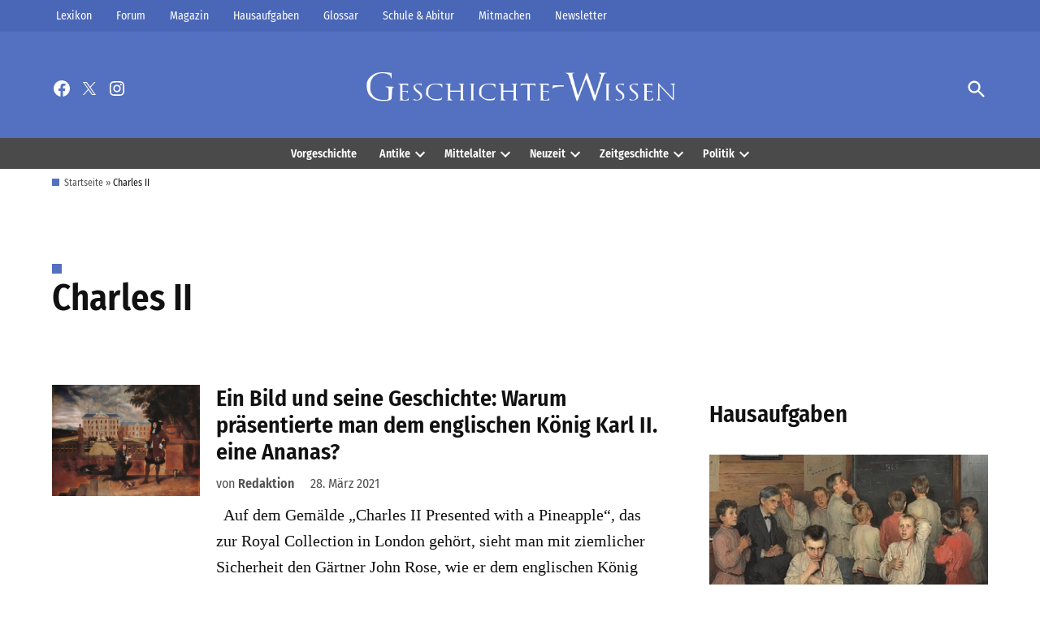

--- FILE ---
content_type: text/html; charset=UTF-8
request_url: https://geschichte-wissen.de/intern/wasgeschah/history.php
body_size: -33
content:
<style>body { font-family: "Fira Sans Condensed", sans-serif; color: #111111; line-height: 25.6px; }</style>Heute im Jahr 1876: Der Erfinder Thomas Edison wird geboren.<br>

--- FILE ---
content_type: text/html
request_url: https://www.histomich.de/partn_gw.php
body_size: 457
content:
<html>
<head></head>
<body>

<html>
<head>
<style type='text/css'>
a:link { text-decoration:none; color:#5470c0; }
a:visited { text-decoration:none; color:black; }

</style><table style='font-size: 12px; font-style: normal; font-family: Roboto, sans-serif'>
       <tr ><td valign='top'>ein Service von <A href='http://www.histomich.de' target='_blank' style='color:#5470c0' rel='nofollow'>histomich.de</A> </td>
          
      </tr></table><table style='font-size: 12px; font-style: normal; font-family: Roboto, sans-serif'>					

                                        <tr ><td style='height:10px'></td></tr>
										
                                        <tr valign='top' style='font-size: 14px; font-style: normal; font-family: Roboto, sans-serif'>										<td style='width: 110px'>	PHOENIX	</td>							<td style='width: 80px'>		&nbsp;23:15	        </td>							<td style='width: 490px'><A href='https://www.histomich.de/deutsche-geschichte-tipps-zu-tv-events-und-ausfluege/tv-tipps/die-spannendsten-sendungen-zur-deutschen-geschichte-im-tv/' target='_blank' rel='nofollow'>Katarina Witt	</td></A>							<td style='font-size: 12px; font-style: normal; font-family: Roboto, sans-serif;width: 700px'><font color='#848484'>	&nbsp;Doku, 2025	</font></td>							</A></tr>
                                                <tr>
                                                 <td style='height:5px'></td>
                                                </tr>					<tr><td height='20px'></td></tr></table>
<script type="text/javascript">


 var z  = 1;

		


</script>
	


</body>	
	
</html>



--- FILE ---
content_type: application/javascript
request_url: https://geschichte-wissen.de/wp-content/plugins/newspack-plugin/dist/reader-activation.js?ver=6.27.1
body_size: 3872
content:
(()=>{"use strict";var e,t={5920:(e,t,n)=>{n.d(t,{AU:()=>l,Ic:()=>s,on:()=>c,qY:()=>r});const o="newspack-ras",r={reader:"reader",data:"data",activity:"activity",overlay:"overlay"},a=Object.values(r);function i(e){return a.includes(e)?`${o}-${e}`:""}function s(e,t){if(!(e=i(e)))throw new Error("Invalid event");window.dispatchEvent(new CustomEvent(e,{detail:t}))}function c(e,t){if(!(e=i(e)))throw new Error("Invalid event");window.addEventListener(e,t)}function l(e,t){if(!(e=i(e)))throw new Error("Invalid event");window.removeEventListener(e,t)}},8330:(e,t,n)=>{n.d(t,{eK:()=>a});var o=n(9430);const r=["signin_modal","register_modal"];function a(e={}){const t=window.newspackReaderActivation.getReader(),n=e.trigger;if(t?.authenticated)return void(e.onSuccess&&"function"==typeof e.onSuccess&&e.onSuccess());const a=document.querySelector(".newspack-reader-auth-modal .newspack-reader-auth");if(!a)return void(e.onSuccess&&"function"==typeof e.onSuccess&&e.onSuccess());const i=a.closest(".newspack-reader-auth-modal");if(!i)return void(e.onSuccess&&"function"==typeof e.onSuccess&&e.onSuccess());const s=e=>{"Escape"===e.key&&l()},c=e=>{e.preventDefault(),l()},l=(t=!0)=>{a.config={},i.setAttribute("data-state","closed"),document.body.classList.remove("newspack-signin"),document.body.style.overflow="auto",i.overlayId&&window.newspackReaderActivation?.overlays&&window.newspackReaderActivation.overlays.remove(i.overlayId);const o=a.querySelector(".opener-content");o&&o.remove(),n&&n.focus(),t&&e.onDismiss&&"function"==typeof e.onDismiss&&e.onDismiss(),document.removeEventListener("keydown",s),d.forEach(e=>{e.removeEventListener("click",c)})},d=i.querySelectorAll("button[data-close], .newspack-ui__modal__close");if(d?.length&&d.forEach(e=>{e.addEventListener("click",c)}),document.addEventListener("keydown",s),e.labels={...newspack_reader_activation_labels,...e?.labels},a.config=e,a.authCallback=(t,n)=>{e?.closeOnSuccess&&l(!1),e.onSuccess&&"function"==typeof e.onSuccess&&e.onSuccess(t,n)},a.formActionCallback=t=>{i.querySelector("h2").textContent="register"===t?e.labels.register.title:e.labels.signin.title,i.querySelectorAll("[data-action]").forEach(e=>{"none"!==e.style.display&&(e.prevDisplay=e.style.display),e.style.display="none"}),i.querySelectorAll('[data-action~="'+t+'"]').forEach(e=>{e.style.display=e.prevDisplay}),o.o(i)},e.content){const t=document.createElement("div");t.classList.add("opener-content"),t.innerHTML=e.content;const n=a.querySelector("form");n.insertBefore(t,n.firstChild)}const u=a.querySelector('input[name="npe"]');u&&(u.value=t?.email||"");let p="signin";window.newspackReaderActivation?.hasAuthLink()&&(p="otp");const w=window.location.hash.replace("#","");var f;r.includes(w)&&(p="register_modal"===w?"register":"signin"),e.initialState&&(p=e.initialState),f=()=>{a.setFormAction(p,!0),"otp"===p&&window?.newspackReaderActivation?.getOTPTimeRemaining()<=0&&a.setFormAction("signin")},document._newspackReaderAuthFormReady?f():document.addEventListener("newspack-reader-auth-form-ready",f),document.body.classList.add("newspack-signin"),document.body.style.overflow="hidden",i.setAttribute("data-state","open"),window.newspackReaderActivation?.overlays&&(i.overlayId=window.newspackReaderActivation.overlays.add("auth-modal"),o.o(i)),r.includes(window.location.hash.replace("#",""))&&history.pushState("",document.title,window.location.pathname+window.location.search)}},8621:(e,t,n)=>{n.d(t,{M_:()=>p,OO:()=>g});var o=n(4916),r=n(5325),a=n(5920),i=n(2952),s=n(6500),c=n(8905),l=n(3497),d=n(5547),u=n(8330);window.newspack_ras_config=window.newspack_ras_config||{};const p=(0,o.A)();function w(e,t,n=0){const o={action:e,data:t,timestamp:n||Date.now()};return p.add("activity",o),(0,a.Ic)(a.qY.activity,o),o}function f(e){const t=p.get("activity")||[];return e?t.filter(t=>t.action===e):t}function m(e){if(!e)return;const t=g();t.email=e,p.set("reader",t,!1),(0,a.Ic)(a.qY.reader,t)}function h(e=!0){const t=p.get("reader")||{};if(!t.email)throw new Error("Reader email not set");t.authenticated=Boolean(e),p.set("reader",t,!1),(0,a.Ic)(a.qY.reader,t)}function g(){return p.get("reader")||{}}const v=["pwd","link"];function y(){return(0,i.Ri)("np_otp_hash")}const _="newspack_otp_timer";function S(){localStorage.removeItem(_)}const k={store:p,overlays:s.A,on:a.on,off:a.AU,dispatchActivity:w,getActivities:f,getUniqueActivitiesBy:function(e,t){const n=f(e),o=[],r={};for(const e of n){const n="function"==typeof t?t(e):e.data[t];r[n]||(o.push(e),r[n]=!0)}return o},setReaderEmail:m,setAuthenticated:h,refreshAuthentication:function(){const e=(0,i.Ri)("np_auth_reader");e?(m(e),h(!0)):m((0,i.Ri)("np_auth_intention"))},getReader:g,openNewslettersSignupModal:function(e={}){e={onSuccess:null,onDismiss:null,onError:null,initialState:null,skipSuccess:!1,labels:{},content:null,closeOnSuccess:!0,...e},k?._openNewslettersSignupModal?k._openNewslettersSignupModal(e):(console.warn("Newsletters signup modal not available"),e?.onError&&"function"==typeof e.onError&&e.onError())},hasAuthLink:function(){const e=g(),t=(0,i.Ri)("np_otp_hash");return!(!e?.email||!t)},getOTPHash:y,setOTPTimer:function(){localStorage.setItem(_,Math.floor(Date.now()/1e3))},clearOTPTimer:S,getOTPTimeRemaining:function(){const e=localStorage.getItem(_);if(!e)return 0;const t=newspack_ras_config.otp_rate_interval-(Math.floor(Date.now()/1e3)-e);return t||S(),t>0?t:0},authenticateOTP:function(e){return new Promise((t,n)=>{const o=y(),r=g()?.email;return o?r?e?void fetch("",{method:"POST",headers:{Accept:"application/json"},body:new URLSearchParams({action:newspack_ras_config.otp_auth_action,email:r,hash:o,code:e})}).then(e=>e.json()).then(({success:e,message:o,data:a})=>{const i={...a,email:r,authenticated:!!e,message:o};h(!!e),e?t(i):n(i)}):n({message:"Invalid code"}):n({message:"You must provide an email"}):n({message:"Code has expired",expired:!0})})},setAuthStrategy:function(e){if(!v.includes(e))throw new Error("Invalid authentication strategy");return(0,i.TV)("np_auth_strategy",e),e},getAuthStrategy:function(){return y()?"otp":(0,i.Ri)("np_auth_strategy")},setPendingCheckout:r._,getPendingCheckout:r.m,debugLog:i.cY,...newspack_ras_config.is_ras_enabled&&{openAuthModal:function(e={}){e={onSuccess:null,onDismiss:null,onError:null,initialState:null,skipSuccess:!1,skipNewslettersSignup:!1,labels:{signin:{title:window.newspack_reader_activation_labels.signin.title},register:{title:window.newspack_reader_activation_labels.register.title}},content:null,trigger:null,closeOnSuccess:!0,...e},newspack_ras_config.is_logged_in?e.onSuccess&&"function"==typeof e.onSuccess&&e.onSuccess():(0,u.eK)(e)}}};function b(...e){e.forEach(e=>{Array.isArray(e)&&"string"==typeof e[0]?w(...e):"function"==typeof e?e(k):console.warn("Invalid newspackRAS.push argument",e)})}window.newspackRASInitialized||function(){const e=newspack_ras_config,t=e?.authenticated_email||(0,i.Ri)("np_auth_intention"),n=!!e?.authenticated_email,o=g(),r={email:t||o?.email,authenticated:n};o?.email===r?.email&&o?.authenticated===r?.authenticated||p.set("reader",r,!1),(0,a.Ic)(a.qY.reader,r),(0,c.Ay)(k),(0,d.A)(k),function(){const e=newspack_ras_config.cid_cookie;(0,i.Ri)(e)||(0,i.TV)(e,(0,i.ni)(12))}(),(0,l.A)(k),function(){if((0,i.Ri)("np_auth_reader"))return;const e=setInterval(()=>{const t=g(),n=(0,i.Ri)("np_auth_intention");if(n&&t.email!==n)m(n);else{const t=(0,i.Ri)("np_auth_reader");t&&(m(t),h(!0),clearInterval(e))}},1e3)}(),function(){const e=(e,t="submit")=>{const n="FORM"===e.tagName?e:e.querySelector("form");n&&n.addEventListener(t,()=>{p.set("is_newsletter_subscriber",!0)})},t=[];document.querySelectorAll([".mc4wp-form",".newspack-subscribe-form"].join(",")).forEach(n=>{n.id.startsWith("gform_")&&n.hasAttribute("data-formid")?t.push(parseInt(n.getAttribute("data-formid"))):e(n)}),document.querySelectorAll([".newspack-newsletters-subscribe"].join(",")).forEach(t=>e(t,"newspack-newsletters-subscribe-success")),document.addEventListener("gform/post_render",e=>{window.gform?.utils?.addAsyncFilter&&t.includes(e.detail?.formId)&&gform.utils.addAsyncFilter("gform/submission/pre_submission",async e=>(p.set("is_newsletter_subscriber",!0),e))})}(),(newspack_reader_data?.reader_activity||[]).forEach(({action:e,data:t})=>w(e,t)),function(){const e=document.referrer?new URL(document.referrer).hostname:"";e&&e!==window.location.hostname&&p.set("referrer",e.replace("www.","").trim().toLowerCase())}(),window.newspackReaderActivation=k,window.newspackRAS=window.newspackRAS||[],window.newspackRAS.forEach(e=>b(e)),window.newspackRAS.push=b,window.newspackRASInitialized=!0}()}},n={};function o(e){var r=n[e];if(void 0!==r)return r.exports;var a=n[e]={id:e,loaded:!1,exports:{}};return t[e](a,a.exports,o),a.loaded=!0,a.exports}o.m=t,e=[],o.O=(t,n,r,a)=>{if(!n){var i=1/0;for(d=0;d<e.length;d++){for(var[n,r,a]=e[d],s=!0,c=0;c<n.length;c++)(!1&a||i>=a)&&Object.keys(o.O).every(e=>o.O[e](n[c]))?n.splice(c--,1):(s=!1,a<i&&(i=a));if(s){e.splice(d--,1);var l=r();void 0!==l&&(t=l)}}return t}a=a||0;for(var d=e.length;d>0&&e[d-1][2]>a;d--)e[d]=e[d-1];e[d]=[n,r,a]},o.n=e=>{var t=e&&e.__esModule?()=>e.default:()=>e;return o.d(t,{a:t}),t},o.d=(e,t)=>{for(var n in t)o.o(t,n)&&!o.o(e,n)&&Object.defineProperty(e,n,{enumerable:!0,get:t[n]})},o.g=function(){if("object"==typeof globalThis)return globalThis;try{return this||new Function("return this")()}catch(e){if("object"==typeof window)return window}}(),o.o=(e,t)=>Object.prototype.hasOwnProperty.call(e,t),o.r=e=>{"undefined"!=typeof Symbol&&Symbol.toStringTag&&Object.defineProperty(e,Symbol.toStringTag,{value:"Module"}),Object.defineProperty(e,"__esModule",{value:!0})},o.nmd=e=>(e.paths=[],e.children||(e.children=[]),e),o.j=619,(()=>{var e;o.g.importScripts&&(e=o.g.location+"");var t=o.g.document;if(!e&&t&&(t.currentScript&&"SCRIPT"===t.currentScript.tagName.toUpperCase()&&(e=t.currentScript.src),!e)){var n=t.getElementsByTagName("script");if(n.length)for(var r=n.length-1;r>-1&&(!e||!/^http(s?):/.test(e));)e=n[r--].src}if(!e)throw new Error("Automatic publicPath is not supported in this browser");e=e.replace(/^blob:/,"").replace(/#.*$/,"").replace(/\?.*$/,"").replace(/\/[^\/]+$/,"/"),o.p=e})(),(()=>{var e={619:0};o.O.j=t=>0===e[t];var t=(t,n)=>{var r,a,[i,s,c]=n,l=0;if(i.some(t=>0!==e[t])){for(r in s)o.o(s,r)&&(o.m[r]=s[r]);if(c)var d=c(o)}for(t&&t(n);l<i.length;l++)a=i[l],o.o(e,a)&&e[a]&&e[a][0](),e[a]=0;return o.O(d)},n=globalThis.webpackChunknewspack=globalThis.webpackChunknewspack||[];n.forEach(t.bind(null,0)),n.push=t.bind(null,n.push.bind(n))})();var r=o.O(void 0,[223],()=>o(8621));r=o.O(r)})();